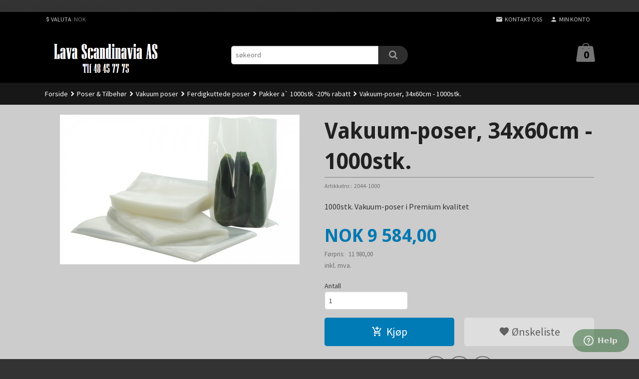

--- FILE ---
content_type: text/html
request_url: https://lava-scandinavia.no/produkt/poser-tilbehor/vakuum-poser/ferdigkuttede-poser/pakker-a-1000stk-20-rabatt/vakuum-poser-34x60cm
body_size: 18743
content:
<!DOCTYPE html>

<!--[if IE 7]>    <html class="lt-ie10 lt-ie9 lt-ie8 ie7 no-js flyout_menu" lang="no"> <![endif]-->
<!--[if IE 8]>    <html class="lt-ie10 lt-ie9 ie8 no-js flyout_menu" lang="no"> <![endif]-->
<!--[if IE 9]>    <html class="lt-ie10 ie9 no-js flyout_menu" lang="no"> <![endif]-->
<!--[if (gt IE 9)|!(IE)]><!--> <html class="no-js flyout_menu" lang="no"> <!--<![endif]-->

<head prefix="og: http://ogp.me/ns# fb: http://ogp.me/ns/fb# product: http://ogp.me/ns/product#">
    <meta http-equiv="Content-Type" content="text/html; charset=UTF-8">
    <meta http-equiv="X-UA-Compatible" content="IE=edge">
    
                    <title>Vakuum-poser, 34x60cm - 1000stk.  | Best i Test - Premium Kjøttkverner & Vakuum maskiner-12års garanti. Smokai Røykgenerator</title>
        

    <meta name="description" content="1000stk. Vakuum-poser i Premium kvalitet">

    <meta name="keywords" content="">

<meta name="csrf-token" content="nPMFt8zYJrHzPbOnjjRYanBug5tgMokmioFnp79L">    <link rel="shortcut icon" href="/favicon.ico">
    <meta property="og:title" content="Vakuum-poser, 34x60cm - 1000stk. ">
<meta property="og:type" content="product">

<meta property="og:image" content="https://lava-scandinavia.no/assets/img/630/630/bilder_nettbutikk/6cd1c7516c33aa5a6647a15f6b126089-image.jpeg">

    <meta property="og:image:width" content="480">
    <meta property="og:image:height" content="300">

<meta property="og:description" content="1000stk. Vakuum-poser i Premium kvalitet">

    <meta property="product:original_price:amount" content="11980.00"> 
    <meta property="product:original_price:currency" content="NOK"> 

<meta property="product:price:amount" content="9584.00"> 
<meta property="product:price:currency" content="NOK">

    <meta property="product:category" content="Pakker a` 1000stk -20% rabatt">
    <meta property="product-category-link" content="https://lava-scandinavia.no/butikk/poser-tilbehor/vakuum-poser/ferdigkuttede-poser/pakker-a-1000stk-20-rabatt">

<meta property="product:availability" content="instock">



<meta property="og:url" content="https://lava-scandinavia.no/produkt/poser-tilbehor/vakuum-poser/ferdigkuttede-poser/pakker-a-1000stk-20-rabatt/vakuum-poser-34x60cm">
<meta property="og:site_name" content="Best i Test - Premium Kjøttkverner & Vakuum maskiner-12års garanti. Smokai Røykgenerator">
<meta property="og:locale" content="nb_NO"><!-- Pioneer scripts & style -->
<meta name="viewport" content="width=device-width, initial-scale=1.0, minimum-scale=1">
<!-- Android Lollipop theme support: http://updates.html5rocks.com/2014/11/Support-for-theme-color-in-Chrome-39-for-Android -->
<meta name="theme-color" content="#007BB6">

<link href="/assets/themes/zenith/css/styles.compiled.css?ver=1558535531" rel="preload" as="style">
<link href="/assets/themes/zenith/css/styles.compiled.css?ver=1558535531" rel="stylesheet" type="text/css">


<script type="text/javascript" src="/assets/js/modernizr.min-dev.js"></script>
<script>
    window.FEATURES = (function() {
        var list = {"16":1,"24ai":1,"24chat":1,"24nb":1,"api":1,"barcode_order":1,"batch_process":1,"blog":1,"boxpacker":1,"criteo":1,"customer_stock_notification":1,"dhl":1,"discount":1,"discount_marketing_link":1,"dropshipping":1,"email_redesign":1,"facebook_dpa":1,"facebook_product_catalog":1,"fiken":1,"frontendfaq":1,"giftcard":1,"google_analytics_4":1,"google_shopping":1,"klarna_b2b":1,"localization":1,"logistra":1,"logistra_printers":1,"logistra_return_label":1,"mailmojo":1,"mega_menu":1,"modal_cart":1,"modal_cart_free_shipping_reminder":1,"modal_cart_products":1,"newsletter":1,"om2_multihandling":1,"pickuppoints":1,"pickuppoints_custom":1,"popup_module":1,"printnode":1,"product_bundles":1,"product_image_slider":1,"product_management_2":1,"product_management_2_customize_layout":1,"product_sorting":1,"reseller":1,"slider":1,"snapchat":1,"stock_reminders":1,"text":1,"thumb_attribute_connection":1,"two":1,"two_search_api":1,"update_price_on_attribute_change":1,"users":1,"vipps_express":1,"webshop":1};

        return {
            get: function(name) { return name in list; }
        };
    })();

    if (window.FEATURES.get('facebook_dpa')) {
                facebook_dpa_id = " 1032077047536223";
            }

</script>

   

<script async src="https://client.24nettbutikk.chat/embed.js" data-chat-id=""></script><script>function chat(){(window.lvchtarr=window.lvchtarr||[]).push(arguments)}</script><script>chat('placement', 'bottom-right');</script><!-- Global site tag (gtag.js) - Google Analytics -->
<script type="text/plain" data-category="analytics" async src="https://www.googletagmanager.com/gtag/js?id=G-82S7M9N0KV"></script>
<script type="text/plain" data-category="analytics">
  window.dataLayer = window.dataLayer || [];
  function gtag(){dataLayer.push(arguments);}
  gtag('js', new Date());

      gtag('config', 'G-7HC8V51YGF');
    gtag('config', 'G-82S7M9N0KV', {
      theme: 'zenith',
      activeCheckout: 'checkout'
  });
</script>

<script>
    class Item {
        product = {};

        constructor(product) {
            this.product = product;
        }

        #setItemVariant() {
            this.product.item_variant = Array.from(document.querySelectorAll('div.product__attribute'))
                ?.reduce((previousValue, currentValue, currentIndex, array) => {
                    let selectOptions = Array.from(currentValue.children[1].children[0].children);

                    if (!selectOptions.some(option => option.tagName === 'OPTGROUP')) {
                        let attribute = currentValue.children[0].children[0].innerHTML;
                        let value = selectOptions.find(attributeValue => attributeValue.selected).innerHTML;

                        return previousValue += `${attribute}: ${value}${array.length && currentIndex !== array.length - 1 ? ', ' : ''}`;
                    }
                }, '');
        }

        #attachEventListeners() {
            document.querySelectorAll('select.js-attribute').forEach(selector => selector.addEventListener('change', () => this.#setItemVariant()));

            const buyProductButton = document.querySelector('button.js-product__buy-button');

            if (buyProductButton) {
                buyProductButton.addEventListener('click', () => {
                    gtag('event', 'add_to_cart', {
                        currency: 'NOK',
                        value: this.product.value,
                        items: [{ ...this.product, quantity: parseInt(document.getElementById('buy_count').value) }]
                    });
                });
            }

            const buyBundleButton = document.querySelector('button.js-bundle__buy-button');

            if (buyBundleButton) {
                buyBundleButton.addEventListener('click', () => {
                    gtag('event', 'add_to_cart', {
                        currency: 'NOK',
                        value: this.product.value,
                        items: [this.product]
                    });
                });
            }

            const wishListButton = document.querySelector('.product__wishlist-button:not(.disabled)');

            if (wishListButton) {
                wishListButton.addEventListener('click', () => {
                    gtag('event', 'add_to_wishlist', {
                        currency: 'NOK',
                        value: this.product.value,
                        items: [{ ...this.product, quantity: parseInt(document.getElementById('buy_count').value) }],
                    });
                });
            }
        }

        async initialize() {
            await this.#setItemVariant();
            this.#attachEventListeners();

            gtag('event', 'view_item', {
                currency: 'NOK',
                value: this.product.value,
                items: [this.product]
            });
        }
    }
</script>
<!-- Google Analytics -->
<script type="text/plain" data-category="analytics">

    (function (i, s, o, g, r, a, m) {
        i['GoogleAnalyticsObject'] = r;
        i[r] = i[r] || function () {
            (i[r].q = i[r].q || []).push(arguments)
        }, i[r].l = 1 * new Date();
        a = s.createElement(o),
            m = s.getElementsByTagName(o)[0];
        a.async = 1;
        a.src = g;
        m.parentNode.insertBefore(a, m)
    })(window, document, 'script', '//www.google-analytics.com/analytics.js', 'ga');

        ga('create', 'UA-65591973-1', 'auto');
        
    ga('create', 'UA-24343184-8', 'auto', '24nb');

        ga('24nb.send', 'pageview');

    
        ga('send', 'pageview');

    
    
</script>
<div id="sincos-sc"></div>

<script>
    window.SERVER_DATA={"checkoutUrl":"checkout","cartFullHeight":1,"languageId":"1","currency":"NOK","usesFreeShippingReminder":false,"freeShippingCutoff":"20000","useProductUpSell":false,"googleAnalytics4Enabled":true};
</script>
<script src="/js/slider-cart.js?v=92f548de5fc28f3f8f7079c8ad30e93f" type="text/javascript"></script>
<!-- TrustBox script -->
<script type="text/javascript" src="//widget.trustpilot.com/bootstrap/v5/tp.widget.bootstrap.min.js" async></script>
<!-- End Trustbox script -->

<!-- Google Tag Manager -->
<script>(function(w,d,s,l,i){w[l]=w[l]||[];w[l].push({'gtm.start':
new Date().getTime(),event:'gtm.js'});var f=d.getElementsByTagName(s)[0],
j=d.createElement(s),dl=l!='dataLayer'?'&l='+l:'';j.async=true;j.src=
'https://www.googletagmanager.com/gtm.js?id='+i+dl;f.parentNode.insertBefore(j,f);
})(window,document,'script','dataLayer','GTM-W68QJ72');</script>
<!-- End Google Tag Manager -->
<link rel="stylesheet" href="/css/cookie_consent.css">
<script defer src="/js/cookie_consent.js"></script>
<script>
    window.dataLayer = window.dataLayer || [];
    function gtag(){dataLayer.push(arguments);}

    // Set default consent to 'denied' as a placeholder
    // Determine actual values based on your own requirements
    gtag('consent', 'default', {
        'ad_storage': 'denied',
        'ad_user_data': 'denied',
        'ad_personalization': 'denied',
        'analytics_storage': 'denied',
        'url_passthrough': 'denied'
    });

</script>

<script>

    window.addEventListener('load', function(){

        CookieConsent.run({
            cookie: {
                name: 'cookie_consent_cookie',
                domain: window.location.hostname,
                path: '/',
                expiresAfterDays: 30,
                sameSite: 'Lax'
            },
            disablePageInteraction: true,
            guiOptions: {
                consentModal: {
                    layout: 'box inline',
                    position: 'middle center',
                    equalWeightButtons: false,
                }
            },
            categories: {
                necessary: {
                    enabled: true,
                    readonly: true,
                },
                analytics: {},
                targeting: {}
            },
            language: {
                default: 'no',
                translations: {
                    no: {
                        consentModal: {
                            title: 'Vi bruker cookies!',
                            description: '<p>Vi benytter første- og tredjeparts cookies (informasjonskapsler).</p><br><br><p>Cookies bruker til: </p><br><ul style="padding-left:3px;"><li>Nødvendige funksjoner på nettsiden</li><li>Analyse og statistikk</li><li>Markedsføring som kan brukes for personlig tilpasning av annonser</li></ul><br><p>Velg “Godta alle” om du aksepterer vår bruk av cookie. Hvis du ønsker å endre på cookie-innstillingene, velg “La meg velge selv”.</p><br><p>Les mer om vår Cookie policy <a href="/side/cookies">her.</a></p>',
                            acceptAllBtn: 'Godta alle',
                            acceptNecessaryBtn: 'Godta kun nødvendige',
                            showPreferencesBtn: 'La meg velge selv',
                        },
                        preferencesModal: {
                            title: 'Innstillinger',
                            acceptAllBtn: 'Godta alle',
                            acceptNecessaryBtn: 'Godta kun nødvendige',
                            savePreferencesBtn: 'Lagre og godta innstillinger',
                            closeIconLabel: 'Lukk',
                            sections: [
                                {
                                    title: 'Bruk av cookies 📢',
                                    description: 'Vi bruker cookies for å sikre deg en optimal opplevelse i nettbutikken vår. Noen cookies er påkrevd for at nettbutikken skal fungere. Les mer om vår <a href="/side/sikkerhet_og_personvern" class="cc-link">personvernerklæring</a>.'
                                },
                                {
                                    title: 'Helt nødvendige cookies',
                                    description: 'Cookies som er helt nødvendig for at nettbutikken skal fungere. Man får ikke handlet i nettbutikken uten disse.',
                                },
                                {
                                    title: 'Cookies rundt analyse og oppsamling av statistikk',
                                    description: 'Cookie som lagrer anonym statistikk av besøkende i nettbutikken. Disse brukes av nettbutikkeier for å lære seg mer om hvem publikummet sitt er.',
                                    linkedCategory: 'analytics'
                                },
                                {
                                    title: 'Cookies rundt markedsføring og retargeting',
                                    description: 'Cookies som samler informasjon om din bruk av nettsiden slik at markedsføring kan tilpasses deg.',
                                    linkedCategory: 'targeting'
                                },
                                {
                                    title: 'Mer informasjon',
                                    description: 'Ved spørsmål om vår policy rundt cookies og dine valg, ta gjerne kontakt med oss på <a href="mailto:ordre@la-va.no">ordre@la-va.no</a>.'
                                }
                            ]
                        }
                    }
                }
            }
        });
    });
</script>

<script type="text/plain" data-category="targeting">
    window.dataLayer = window.dataLayer || [];
    function gtag(){ dataLayer.push(arguments); }
    gtag('consent', 'update', {
        'ad_storage': 'granted',
        'ad_user_data': 'granted',
        'ad_personalization': 'granted'
    });
</script>

<script type="text/plain" data-category="analytics">
    window.dataLayer = window.dataLayer || [];
    function gtag(){ dataLayer.push(arguments); }
    gtag('consent', 'update', {
        'analytics_storage': 'granted',
        'url_passthrough': 'granted'
    });
</script>

            Best på service. Sender over hele landet, alle ordrer inne før kl 11.00 (Man-Fre) sendes samme dag.</head>

<body class="">

    <a href="#main-content" class="sr-only">Gå til innholdet</a>

<div id="outer-wrap">
    <div id="inner-wrap" class="content-wrapper">
        
                                <header id="top" role="banner" class="header-row">
    <nav id="utils-nav" class="top-bg hide-for-print">
    <div class="row">
        <div class="small-7 medium-5 large-4 columns">

                            <ul class="left inline-list piped-nav no-separator" id="tools-nav">
                    
                    
                                            <li>
                            
<form name="velg_spraak" method="post" class="setting__form" action="https://lava-scandinavia.no/produkt/poser-tilbehor/vakuum-poser/ferdigkuttede-poser/pakker-a-1000stk-20-rabatt/vakuum-poser-34x60cm">

    <a href="#currency-show" id="currency-close" class="setting__button neutral-link"><i class="icon-close"></i><span>Valuta</span><span class="currency-name subtle hide-for-small">: NOK</span></a>
    <a href="#currency-close" id="currency-show" class="setting__button neutral-link"><i class="icon-attach-money"></i><span>Valuta</span><span class="currency-name subtle hide-for-small">: NOK</span></a>

    <div class="setting__select" id="currency">
         <select name="velg_valuta" id="choose-currency">
                            <option value="NOK" selected>
                    NOK                </option>
                            <option value="EUR">
                    EUR                </option>
                      </select>

        <input type="submit" value="Ok" class="button small primary-color-bg">
    </div>

</form>

                        </li>
                    
                </ul>
            
        </div>

        <div class="small-5 medium-7 large-8 columns">
            <nav class="user-nav">
    <ul class="right inline-list piped-nav" id="user-nav">

        <li class="hide-for-large-up ">
                            <a href="/search" class="neutral-link js-toggle-visibility search-toggler" data-toggle="#hidden-search-wrapper">
                    <i class="icon icon-search"></i><span class="hide-for-small">Søk</span>
                </a>
                    </li>

        <li>
            <a href="/side/kontakt_oss" class="neutral-link">
                <i class="icon icon-mail"></i><span class="hide-for-small">Kontakt oss</span>
            </a>
        </li>

        <li>
            <a href="/konto" class="neutral-link">
                <i class="icon icon-person"></i><span class="hide-for-small">Min konto</span>
            </a>
        </li>

    </ul>
</nav>        </div>
    </div>
    <div class="row hide" id="hidden-search-wrapper">
        <div class="columns small-12 medium-6 right">
            <form action="https://lava-scandinavia.no/search" accept-charset="UTF-8" method="get" class="js-product-search-form" autocomplete="off">    <div class="row collapse postfix-radius">
        <div class="small-10 columns product-search">
            
<input type="text" name="q" value="" id="search-box__input" tabindex="0" maxlength="80" class="inputfelt_sokproduktmarg" placeholder="søkeord"  />
    <input type="submit" class="search-box__submit button small primary-color-bg hidden"  value="Søk"/>


    <div class="js-product-search-results product-search-results is-hidden">
        <p class="js-product-search__no-hits product-search__no-hits is-hidden">Ingen treff</p>
        <div class="js-product-search__container product-search__container is-hidden"></div>
        <p class="js-product-search__extra-hits product-search__extra-hits is-hidden">
            <a href="#" class="themed-nav">&hellip;vis flere treff (<span class="js-product-search__num-extra-hits"></span>)</a>
        </p>
    </div>
        </div>
        <div class="small-2 columns">
            <button type="submit" tabindex="0" class="button postfix js-product-search-submit primary-color-bg"><span class="icon-search icon-large"></span></button>
        </div>
    </div>
</form>        </div>
    </div>
</nav>    <div id="logo-row" class="header-bg">
    <div class="row">
        <div class="small-6 medium-4 columns">
            <div id="logo" class="logo-wrapper">
    <a href="https://lava-scandinavia.no/" class="neutral-link">

        
            <span class="vertical-pos-helper"></span><img src="/bilder_diverse/1512735060.png" alt="Lava vakuum maskiner, markedets beste vakuum poser? 12 års garanti. Smokai Røykgenerator og spon" class="logo-img">

        
    </a>
</div>
        </div>
        <div class="small-6 medium-8 columns hide-for-print">
            <div class="row header-functions">
                
                <div id="extra-nav-large" class="large-6 columns show-for-large-up">

                        <ul class="inline-list piped-nav no-separator left" id="contact-nav">
                    <li>&nbsp;</li>
            </ul>                    
                    <form action="https://lava-scandinavia.no/search" accept-charset="UTF-8" method="get" class="js-product-search-form" autocomplete="off">    <div class="row collapse postfix-radius">
        <div class="small-10 columns product-search">
            
<input type="text" name="q" value="" id="search-box__input" tabindex="0" maxlength="80" class="inputfelt_sokproduktmarg" placeholder="søkeord"  />
    <input type="submit" class="search-box__submit button small primary-color-bg hidden"  value="Søk"/>


    <div class="js-product-search-results product-search-results is-hidden">
        <p class="js-product-search__no-hits product-search__no-hits is-hidden">Ingen treff</p>
        <div class="js-product-search__container product-search__container is-hidden"></div>
        <p class="js-product-search__extra-hits product-search__extra-hits is-hidden">
            <a href="#" class="themed-nav">&hellip;vis flere treff (<span class="js-product-search__num-extra-hits"></span>)</a>
        </p>
    </div>
        </div>
        <div class="small-2 columns">
            <button type="submit" tabindex="0" class="button postfix js-product-search-submit primary-color-bg"><span class="icon-search icon-large"></span></button>
        </div>
    </div>
</form>                </div>

                <div class="small-12 large-6 columns">
                    <div class="menu-button hide-for-large-up right">
                    	<a id="nav-open-btn" href="#nav"><i class="icon-menu icon-large"></i></a>
                    </div>
                    <div class="cart-and-checkout right ">
    <a href="https://lava-scandinavia.no/kasse" class="neutral-link cart-button cart-button--empty">
        <span class="cart-button__sum">0,00</span>
        <span class="cart-button__currency">NOK</span>
        <i class="icon-shopping-bag cart-button__icon icon-xxlarge"></i><span class="cart-button__text">Handlevogn</span>
        <span class="cart-button__quantity">0</span>
    </a>

    <a href="https://lava-scandinavia.no/kasse" class="button show-for-medium-up checkout-button call-to-action-color-bg">Kasse <i class="icon-chevron-right cart-icon icon-large"></i></a>
</div>                </div>

            </div>
        </div>
    </div>
</div></header>

<nav id="nav" class="navigation-bg main-nav nav-offcanvas js-arrow-key-nav hide-for-print" role="navigation">
    <div class="block row">
        <div class="columns"> 
            <h2 class="block-title nav-offcanvas__title">Produkter</h2>
            
            <ul id="main-menu" class="sm main-nav__list level-0" data-mer="Mer">
<li class="main-nav__item level-0"><a class="main-nav__frontpage-link" href="https://www.lava-scandinavia.no"><i class="icon-home" title="Forside"></i></a></li><li class="main-nav__item parent level-0"><a href="/butikk/vakuum-maskiner" >Vakuum Maskiner, Kjøttkverner & SousVide</a><ul class="main-nav__submenu level-1" data-mer="Mer">
<li class="main-nav__item level-1"><a href="/butikk/vakuum-maskiner/lava-vakuum-maskiner" >Lava Vakuum maskiner</a></li><li class="main-nav__item parent level-1"><a href="/butikk/vakuum-maskiner/master-s-premium-kjottkverner" >Master`s Premium Kjøttkverner</a><ul class="main-nav__submenu level-2" data-mer="Mer">
<li class="main-nav__item level-2"><a href="/butikk/vakuum-maskiner/master-s-premium-kjottkverner/kverner" >Kverner</a></li><li class="main-nav__item level-2"><a href="/butikk/vakuum-maskiner/master-s-premium-kjottkverner/ekstra-utstyr" >Ekstra utstyr - gammel modell</a></li><li class="main-nav__item level-2"><a href="/butikk/vakuum-maskiner/master-s-premium-kjottkverner/ekstra-utstyr-ny-modell" >Ekstra utstyr - Double Grind</a></li></ul>
</li><li class="main-nav__item level-1"><a href="/butikk/vakuum-maskiner/elektriske-knivslipere" >Elektriske Knivslipere</a></li><li class="main-nav__item level-1"><a href="/butikk/vakuum-maskiner/lavide-sousvide-stick" >Lavide - SousVide Sirkulator</a></li></ul>
</li><li class="main-nav__item selected parent level-0"><a href="/butikk/poser-tilbehor" >Poser & Tilbehør</a><ul class="main-nav__submenu active level-1" data-mer="Mer">
<li class="main-nav__item selected selected_sibl parent level-1"><a href="/butikk/poser-tilbehor/vakuum-poser" >Vakuum poser</a><ul class="main-nav__submenu active level-2" data-mer="Mer">
<li class="main-nav__item selected_sibl level-2"><a href="/butikk/poser-tilbehor/vakuum-poser/lava-vannfaste-etiketter" >Vannfaste merke etiketter</a></li><li class="main-nav__item selected selected_sibl level-2"><a href="/butikk/poser-tilbehor/vakuum-poser/ferdigkuttede-poser" >Ferdigkuttede poser</a></li><li class="main-nav__item selected_sibl level-2"><a href="/butikk/poser-tilbehor/vakuum-poser/poser-pa-rull" >Poser på rull</a></li><li class="main-nav__item selected_sibl level-2"><a href="/butikk/poser-tilbehor/vakuum-poser/glatte-vakuumposer-til-kammer" >Glatte vakuumposer (til kammermaskin)</a></li><li class="main-nav__item selected_sibl level-2"><a href="/butikk/poser-tilbehor/vakuum-poser/lava-fuktstopper" >Lava Fuktstopper</a></li><li class="main-nav__item selected_sibl level-2"><a href="/butikk/poser-tilbehor/vakuum-poser/poser-ekstra-tykk" >Poser, Ekstra tykk</a></li><li class="main-nav__item selected_sibl level-2"><a href="/butikk/poser-tilbehor/vakuum-poser/pose-pa-rull-ekstra-tykk" >Pose på rull, Ekstra tykk</a></li><li class="main-nav__item selected_sibl level-2"><a href="/butikk/poser-tilbehor/vakuum-poser/vakuum-kokeposer-taler-115c" >Vakuum - kokeposer. Tåler 100°C</a></li><li class="main-nav__item selected_sibl level-2"><a href="/butikk/poser-tilbehor/vakuum-poser/lava-zipp-vakuum-poser" >Lava Zipp - Vakuum poser</a></li></ul>
</li><li class="main-nav__item selected_sibl level-1"><a href="/butikk/poser-tilbehor/beinbeskytter" >Beinbeskytter</a></li><li class="main-nav__item selected_sibl parent level-1"><a href="/butikk/poser-tilbehor/vakuum-beholderebokser" >Vakuum beholdere/bokser</a><ul class="main-nav__submenu level-2" data-mer="Mer">
<li class="main-nav__item level-2"><a href="/butikk/poser-tilbehor/vakuum-beholderebokser/lava-flaskekork" >Lava Flaskekork</a></li><li class="main-nav__item level-2"><a href="/butikk/poser-tilbehor/vakuum-beholderebokser/lava-gs-line-glasscontainere" >Lava GS Line - Glasscontainere</a></li></ul>
</li><li class="main-nav__item selected_sibl parent level-1"><a href="/butikk/poser-tilbehor/reservedeler" >Reservedeler</a><ul class="main-nav__submenu level-2" data-mer="Mer">
<li class="main-nav__item level-2"><a href="/butikk/poser-tilbehor/reservedeler/forseglings-tapebond" >Forseglings tape/bånd</a></li><li class="main-nav__item level-2"><a href="/butikk/poser-tilbehor/reservedeler/paknings-sett" >Paknings-sett</a></li></ul>
</li><li class="main-nav__item selected_sibl level-1"><a href="/butikk/poser-tilbehor/lava-l-trykkregulator" >Lava L+ Trykkregulator</a></li><li class="main-nav__item selected_sibl parent level-1"><a href="/butikk/poser-tilbehor/laksebrett-gull-solv" >Laksebrett Gull/Sølv</a><ul class="main-nav__submenu level-2" data-mer="Mer">
<li class="main-nav__item level-2"><a href="/butikk/poser-tilbehor/laksebrett-gull-solv/laksebrett-pakker-a-25stk" >Laksebrett pakker a`25stk</a></li><li class="main-nav__item level-2"><a href="/butikk/poser-tilbehor/laksebrett-gull-solv/laksebrett-pakker-a-100stk" >Laksebrett pakker a`100stk -20%</a></li><li class="main-nav__item level-2"><a href="/butikk/poser-tilbehor/laksebrett-gull-solv/laksebrett-pakker-a-200stk" >Laksebrett pakker a`200stk -25%</a></li><li class="main-nav__item level-2"><a href="/butikk/poser-tilbehor/laksebrett-gull-solv/laksebrett-pakker-a-1000stk" >Laksebrett pakker a`1000stk -40%</a></li></ul>
</li><li class="main-nav__item selected_sibl level-1"><a href="/butikk/poser-tilbehor/stekenett" >Stekenett & Stekenett "kanoner"</a></li><li class="main-nav__item selected_sibl level-1"><a href="/butikk/poser-tilbehor/kjottdeig-poser" >Kjøttdeig poser</a></li><li class="main-nav__item selected_sibl level-1"><a href="/butikk/poser-tilbehor/aldrings-spekeposer-1" >Aldrings - SPEKEPOSER</a></li><li class="main-nav__item selected_sibl level-1"><a href="/butikk/poser-tilbehor/aldrings-morningsposer-1" >Aldrings - MØRNINGSPOSER</a></li><li class="main-nav__item selected_sibl level-1"><a href="/butikk/poser-tilbehor/glass-vakuumerer" >Glass vakuumerer</a></li></ul>
</li><li class="main-nav__item parent level-0"><a href="/butikk/kjottdeigposer" >Kjøttdeigposer</a><ul class="main-nav__submenu level-1" data-mer="Mer">
<li class="main-nav__item level-1"><a href="/butikk/kjottdeigposer/pakker-pa-100stk" >Pakker a` 100stk - 500gram</a></li><li class="main-nav__item level-1"><a href="/butikk/kjottdeigposer/pakker-a-1000stk" >Pakker a` 1000stk - 500gram</a></li><li class="main-nav__item level-1"><a href="/butikk/kjottdeigposer/pakker-a-3000stk" >Pakker a` 3000stk - 500gram</a></li><li class="main-nav__item level-1"><a href="/butikk/kjottdeigposer/pakker-a-100stk-1000gram" >Pakker a` 100stk - 1000gram</a></li><li class="main-nav__item level-1"><a href="/butikk/kjottdeigposer/pakker-a-1000stk-1000gram" >Pakker a` 1000stk - 1000gram</a></li></ul>
</li><li class="main-nav__item parent level-0"><a href="/butikk/div-utstyr" >Slakteutstyr - Kniver, kroker m.m.</a><ul class="main-nav__submenu level-1" data-mer="Mer">
<li class="main-nav__item level-1"><a href="/butikk/div-utstyr/diverse-kniver" >Kniver - Giesser Premium</a></li><li class="main-nav__item parent level-1"><a href="/butikk/div-utstyr/slakte-kroker" >Slakte-kroker</a><ul class="main-nav__submenu level-2" data-mer="Mer">
<li class="main-nav__item level-2"><a href="/butikk/div-utstyr/slakte-kroker/s-kroker-slakteskrev" >S-kroker</a></li><li class="main-nav__item level-2"><a href="/butikk/div-utstyr/slakte-kroker/s-kroker-i-10pakker-25-rabatt" >S-kroker i 10pakker 25% rabatt</a></li><li class="main-nav__item level-2"><a href="/butikk/div-utstyr/slakte-kroker/svingbare-s-kroker" >Svingbare S-kroker</a></li><li class="main-nav__item level-2"><a href="/butikk/div-utstyr/slakte-kroker/svingbare-s-kroker-i-10pakker-20-30-rabatt" >Svingbare S-kroker i 10pakker, 20 - 30% rabatt</a></li><li class="main-nav__item level-2"><a href="/butikk/div-utstyr/slakte-kroker/svingbar-s-krok-med-lofte-oye" >Svingbar S-krok med løfte øye</a></li><li class="main-nav__item level-2"><a href="/butikk/div-utstyr/slakte-kroker/rullekroker" >Rullekroker</a></li></ul>
</li><li class="main-nav__item level-1"><a href="/butikk/div-utstyr/spesialkrok-for-fisk" >Spesialkrok for Fisk</a></li><li class="main-nav__item level-1"><a href="/butikk/div-utstyr/slakteskrev" >Slakteskrev</a></li><li class="main-nav__item level-1"><a href="/butikk/div-utstyr/tilbehor-til-slakting" >Bekledning - Forkle og Hansker</a></li><li class="main-nav__item level-1"><a href="/butikk/div-utstyr/skjaerefjolplate" >Rustfrie Beholdere/Bakker</a></li><li class="main-nav__item level-1"><a href="/butikk/div-utstyr/blandekar-baljer-i-plast" >Blandekar / baljer i plast</a></li><li class="main-nav__item level-1"><a href="/butikk/div-utstyr/bacon-hengere" >Bacon hengere</a></li><li class="main-nav__item level-1"><a href="/butikk/div-utstyr/master-s-kjott-beinsag" >Master`s Kjøtt & Beinsag</a></li><li class="main-nav__item level-1"><a href="/butikk/div-utstyr/rodde-tarmklips" >Rodde/Tarmklips</a></li><li class="main-nav__item level-1"><a href="/butikk/div-utstyr/innlegg-forings-poser-60x40cm" >Innlegg/Forings poser</a></li><li class="main-nav__item level-1"><a href="/butikk/div-utstyr/bukspredere" >Bukspredere</a></li><li class="main-nav__item level-1"><a href="/butikk/div-utstyr/pizza-spader-og-utstyr" >Pizza spader og utstyr </a></li><li class="main-nav__item level-1"><a href="/butikk/div-utstyr/synal-for-vilt" >Synål for vilt</a></li><li class="main-nav__item level-1"><a href="/butikk/div-utstyr/ribbeins-uttrekker" >Ribbeins uttrekker</a></li></ul>
</li><li class="main-nav__item parent level-0"><a href="/butikk/krydder-urter-blandinger" >KRYDDER, Urter & blandinger</a><ul class="main-nav__submenu level-1" data-mer="Mer">
<li class="main-nav__item parent level-1"><a href="/butikk/krydder-urter-blandinger/krydder-urter" >Krydder & Urter</a><ul class="main-nav__submenu level-2" data-mer="Mer">
<li class="main-nav__item level-2"><a href="/butikk/krydder-urter-blandinger/krydder-urter/pakker-a-250-gram" >Pakker à 250 gram</a></li><li class="main-nav__item level-2"><a href="/butikk/krydder-urter-blandinger/krydder-urter/pakker-a-500-gram" >Pakker a`500 gram</a></li></ul>
</li><li class="main-nav__item parent level-1"><a href="/butikk/krydder-urter-blandinger/krydderblandinger-a-500-gram" >Krydderblandinger</a><ul class="main-nav__submenu level-2" data-mer="Mer">
<li class="main-nav__item level-2"><a href="/butikk/krydder-urter-blandinger/krydderblandinger-a-500-gram/blanding-a-500g" >Blanding á 500g</a></li><li class="main-nav__item level-2"><a href="/butikk/krydder-urter-blandinger/krydderblandinger-a-500-gram/blanding-a-250g" >Blanding á 250g</a></li></ul>
</li><li class="main-nav__item level-1"><a href="/butikk/krydder-urter-blandinger/startkultur" >Startkultur</a></li><li class="main-nav__item level-1"><a href="/butikk/krydder-urter-blandinger/blandinger-til-polser-500g" >Blandinger til Pølser 500g</a></li><li class="main-nav__item level-1"><a href="/butikk/krydder-urter-blandinger/dry-ager-krydder" >DRY-AGER KRYDDER</a></li><li class="main-nav__item level-1"><a href="/butikk/krydder-urter-blandinger/kryddervekt" >Kryddervekt</a></li></ul>
</li><li class="main-nav__item level-0"><a href="/butikk/elektrisk-kjottsag" >Startkulturer</a></li><li class="main-nav__item parent level-0"><a href="/butikk/smokai-roykgenerator-spon" >SMOKAI & HOMESMOKER Røykgenerator, SPON & TILBEHØR</a><ul class="main-nav__submenu level-1" data-mer="Mer">
<li class="main-nav__item level-1"><a href="/butikk/smokai-roykgenerator-spon/smokai-roykgenerator" >SMOKAI Røykgenerator</a></li><li class="main-nav__item parent level-1"><a href="/butikk/smokai-roykgenerator-spon/smokai-royk-spon" >Spon for SMOKAI røykgenerator</a><ul class="main-nav__submenu level-2" data-mer="Mer">
<li class="main-nav__item level-2"><a href="/butikk/smokai-roykgenerator-spon/smokai-royk-spon/roykespon-i-smasekker-15kg" >Røykespon i Småsekker - 1,5kg</a></li><li class="main-nav__item level-2"><a href="/butikk/smokai-roykgenerator-spon/smokai-royk-spon/roykespon-i-storsekker-15kg" >Røykespon i Storsekker. 10 - 15kg</a></li><li class="main-nav__item level-2"><a href="/butikk/smokai-roykgenerator-spon/smokai-royk-spon/smokai-roykspon-guide" >Smokai Røykspon Guide</a></li></ul>
</li><li class="main-nav__item level-1"><a href="/butikk/smokai-roykgenerator-spon/homesmoker-roykgenerator-1" >HOMESMOKER Røykgenerator</a></li><li class="main-nav__item level-1"><a href="/butikk/smokai-roykgenerator-spon/varmeelementer-og-termostater" >Varmeelementer og termostater</a></li><li class="main-nav__item level-1"><a href="/butikk/smokai-roykgenerator-spon/diverse-tilbehor" >Diverse tilbehør</a></li><li class="main-nav__item level-1"><a href="/butikk/smokai-roykgenerator-spon/rustfrie-rister" >Rustfrie RISTER</a></li><li class="main-nav__item parent level-1"><a href="/butikk/smokai-roykgenerator-spon/s-kroker-1" >S-kroker</a><ul class="main-nav__submenu level-2" data-mer="Mer">
<li class="main-nav__item level-2"><a href="/butikk/smokai-roykgenerator-spon/s-kroker-1/standard-s-kroker" >S-kroker</a></li><li class="main-nav__item level-2"><a href="/butikk/smokai-roykgenerator-spon/s-kroker-1/s-kroker-i-10-pakninger-25" >S-kroker i 10 pakninger -25%</a></li></ul>
</li><li class="main-nav__item level-1"><a href="/butikk/smokai-roykgenerator-spon/bacon-hengere-1" >Bacon hengere</a></li><li class="main-nav__item level-1"><a href="/butikk/smokai-roykgenerator-spon/stekenett-kanoner" >Stekenett & "Kanoner"</a></li></ul>
</li><li class="main-nav__item parent level-0"><a href="/butikk/polsestappere" >Pølsestappere & Utstyr</a><ul class="main-nav__submenu level-1" data-mer="Mer">
<li class="main-nav__item level-1"><a href="/butikk/polsestappere/master-s-polsestappere" >Master`s Pølsestappere</a></li><li class="main-nav__item level-1"><a href="/butikk/polsestappere/ferdige-krydderblandinger" >Ferdige krydder-blandinger</a></li><li class="main-nav__item level-1"><a href="/butikk/polsestappere/startkulturer-og-tilsetning" >Startkulturer og tilsetning</a></li><li class="main-nav__item level-1"><a href="/butikk/polsestappere/fibertarmer" >Pølsetarmer - Spekepølse</a></li><li class="main-nav__item parent level-1"><a href="/butikk/polsestappere/tarmer-far-svin-kroktarm" >Tarmer - Får, Svin & Kroktarm</a><ul class="main-nav__submenu level-2" data-mer="Mer">
<li class="main-nav__item level-2"><a href="/butikk/polsestappere/tarmer-far-svin-kroktarm/faretarm" >Fåretarm</a></li><li class="main-nav__item level-2"><a href="/butikk/polsestappere/tarmer-far-svin-kroktarm/svinetarm" >Svinetarm</a></li><li class="main-nav__item level-2"><a href="/butikk/polsestappere/tarmer-far-svin-kroktarm/kroktarm-1" >Kroktarm</a></li></ul>
</li><li class="main-nav__item level-1"><a href="/butikk/polsestappere/polse-hyssing-flere-farger" >Pølse hyssing - Flere farger</a></li><li class="main-nav__item level-1"><a href="/butikk/polsestappere/paleggsformer" >Påleggsformer</a></li><li class="main-nav__item level-1"><a href="/butikk/polsestappere/ir-termometer-til-polselaging" >IR Termometer til Pølselaging</a></li><li class="main-nav__item level-1"><a href="/butikk/polsestappere/klipse-utstyr-for-polser" >Klipse utstyr for Pølser</a></li><li class="main-nav__item level-1"><a href="/butikk/polsestappere/polseprikker" >Pølseprikker</a></li><li class="main-nav__item level-1"><a href="/butikk/polsestappere/rengjoring-polstapper-kvern" >Rengjøring pølstapper & kvern</a></li></ul>
</li><li class="main-nav__item parent level-0"><a href="/butikk/tarmer" >TARMER og tilsetninger</a><ul class="main-nav__submenu level-1" data-mer="Mer">
<li class="main-nav__item level-1"><a href="/butikk/tarmer/spekepolsetarmer" >Fiber Spekepølsetarmer</a></li><li class="main-nav__item parent level-1"><a href="/butikk/tarmer/naturtarmer" >Naturtarmer</a><ul class="main-nav__submenu level-2" data-mer="Mer">
<li class="main-nav__item level-2"><a href="/butikk/tarmer/naturtarmer/faretarm-1" >Fåretarm</a></li><li class="main-nav__item level-2"><a href="/butikk/tarmer/naturtarmer/svinetarm-1" >Svinetarm</a></li><li class="main-nav__item level-2"><a href="/butikk/tarmer/naturtarmer/kroktarm" >Kroktarm</a></li><li class="main-nav__item level-2"><a href="/butikk/tarmer/naturtarmer/svineblaerer" >Svineblærer</a></li><li class="main-nav__item level-2"><a href="/butikk/tarmer/naturtarmer/tykktarm-svin" >Tykktarm Svin</a></li></ul>
</li><li class="main-nav__item level-1"><a href="/butikk/tarmer/kollagentarm" >Kollagentarm</a></li><li class="main-nav__item level-1"><a href="/butikk/tarmer/polse-hyssing-flere-farger-1" >Pølse hyssing - Flere farger</a></li><li class="main-nav__item level-1"><a href="/butikk/tarmer/nitrit-salt" >Nitrittsalt og tilsetninger</a></li><li class="main-nav__item parent level-1"><a href="/butikk/tarmer/aldringspose-speketarmer" >Aldringspose - Speketarmer</a><ul class="main-nav__submenu level-2" data-mer="Mer">
<li class="main-nav__item level-2"><a href="/butikk/tarmer/aldringspose-speketarmer/pakker-a-25stk" >Pakker a`25stk</a></li><li class="main-nav__item level-2"><a href="/butikk/tarmer/aldringspose-speketarmer/pakker-a-50stk-15-rabatt" >Pakker a`50stk -10% rabatt</a></li><li class="main-nav__item level-2"><a href="/butikk/tarmer/aldringspose-speketarmer/pakker-a-100stk-20-rabatt" >Pakker a`100stk -20% rabatt</a></li><li class="main-nav__item level-2"><a href="/butikk/tarmer/aldringspose-speketarmer/pakker-a-500stk-30-rabatt" >Pakker a`500stk -30% rabatt</a></li></ul>
</li><li class="main-nav__item level-1"><a href="/butikk/tarmer/fiber-paleggstarm" >Fiber Pålegg & Blodpølsetarm</a></li></ul>
</li><li class="main-nav__item parent level-0"><a href="/butikk/dry-age-aldringsposer" >Dry age - Aldringsposer Speking & Mørning</a><ul class="main-nav__submenu level-1" data-mer="Mer">
<li class="main-nav__item level-1"><a href="/butikk/dry-age-aldringsposer/aldrings-spekeposer" >Aldrings - Spekeposer</a></li><li class="main-nav__item level-1"><a href="/butikk/dry-age-aldringsposer/aldrings-morningsposer" >Aldrings - Mørningsposer</a></li><li class="main-nav__item level-1"><a href="/butikk/dry-age-aldringsposer/aldrings-polsetarmer" >Aldrings - Pølsetarmer</a></li></ul>
</li><li class="main-nav__item parent level-0"><a href="/butikk/dry-age-modnings-skap" >DRY AGER - Tørrmodning skap</a><ul class="main-nav__submenu level-1" data-mer="Mer">
<li class="main-nav__item level-1"><a href="/butikk/dry-age-modnings-skap/produktdetaljer" >DRY AGER Produktdetaljer</a></li><li class="main-nav__item level-1"><a href="/butikk/dry-age-modnings-skap/dry-ager-skap" >DRY AGER Modningskap & tilbehør</a></li><li class="main-nav__item level-1"><a href="/butikk/dry-age-modnings-skap/the-dry-aging-bible" >THE DRY AGING BIBLE</a></li><li class="main-nav__item level-1"><a href="/butikk/dry-age-modnings-skap/krydderblandinger" >KRYDDERBLANDINGER</a></li></ul>
</li><li class="main-nav__item level-0"><a href="/butikk/paleggsformer-1" >Påleggsformer & Presser</a></li><li class="main-nav__item level-0"><a href="/butikk/hambur-presser" >Hamburger presser</a></li><li class="main-nav__item parent level-0"><a href="/butikk/oppskjaersmaskin" >Oppskjærsmaskin</a><ul class="main-nav__submenu level-1" data-mer="Mer">
<li class="main-nav__item level-1"><a href="/butikk/oppskjaersmaskin/elektriske-maskiner" >Elektriske maskiner</a></li><li class="main-nav__item level-1"><a href="/butikk/oppskjaersmaskin/manuelle-nyhet" >Manuelle - NYHET</a></li></ul>
</li></ul>
        </div>
    </div>

            <a class="main-nav__close-btn exit-off-canvas" id="nav-close-btn" href="#top"><i class="icon-chevron-left icon-large"></i> Lukk</a>
    </nav>                    <div class="breadcrumbs-bg">
        <div class="row">
            <div class="columns">
                <ul class="breadcrumbs" itemscope itemtype="http://schema.org/BreadcrumbList"><li class="breadcrumbs__item breadcrumbs__home"><a href="https://lava-scandinavia.no/">Forside</a></li><li class="breadcrumbs__item" itemprop="itemListElement" itemscope itemtype="http://schema.org/ListItem"><a itemtype="http://schema.org/Thing" itemprop="item" href="https://lava-scandinavia.no/butikk/poser-tilbehor"><span itemprop="name">Poser & Tilbehør</span></a> <meta itemprop="position" content="1" /></li><li class="breadcrumbs__item" itemprop="itemListElement" itemscope itemtype="http://schema.org/ListItem"><a itemtype="http://schema.org/Thing" itemprop="item" href="https://lava-scandinavia.no/butikk/poser-tilbehor/vakuum-poser"><span itemprop="name">Vakuum poser</span></a> <meta itemprop="position" content="2" /></li><li class="breadcrumbs__item" itemprop="itemListElement" itemscope itemtype="http://schema.org/ListItem"><a itemtype="http://schema.org/Thing" itemprop="item" href="https://lava-scandinavia.no/butikk/poser-tilbehor/vakuum-poser/ferdigkuttede-poser"><span itemprop="name">Ferdigkuttede poser</span></a> <meta itemprop="position" content="3" /></li><li class="breadcrumbs__item" itemprop="itemListElement" itemscope itemtype="http://schema.org/ListItem"><a itemtype="http://schema.org/Thing" itemprop="item" href="https://lava-scandinavia.no/butikk/poser-tilbehor/vakuum-poser/ferdigkuttede-poser/pakker-a-1000stk-20-rabatt"><span itemprop="name">Pakker a` 1000stk -20% rabatt</span></a> <meta itemprop="position" content="4" /></li><li class="breadcrumbs__item current" itemprop="itemListElement" itemscope itemtype="http://schema.org/ListItem"><span><span itemprop="name">Vakuum-poser, 34x60cm - 1000stk. </span></span><meta itemtype="http://schema.org/Thing" content="https://lava-scandinavia.no/produkt/poser-tilbehor/vakuum-poser/ferdigkuttede-poser/pakker-a-1000stk-20-rabatt/vakuum-poser-34x60cm" itemprop="item"><meta itemprop="position" content="5" /></li><meta itemprop="numberOfItems" content="5"><meta itemprop="itemListOrder" content="Ascending"></ul>
            </div>
        </div>
    </div>

<div id="main" class="content-bg main-content">
    <div class="row">
        <div class="columns">
            <div id="main-content" itemscope itemtype="http://schema.org/Product" tabindex="-1">
                

<article class="product product--on-sale">

    <div class="row">

        <form action="https://lava-scandinavia.no/handlevogn/leggtil" method="post" accept-charset="utf-8" class="product__form"><input type="hidden" name="_token" value="nPMFt8zYJrHzPbOnjjRYanBug5tgMokmioFnp79L">        
<input type="hidden" name="id" value="199" />
        
<input type="hidden" name="path" value="produkt/poser-tilbehor/vakuum-poser/ferdigkuttede-poser/pakker-a-1000stk-20-rabatt/vakuum-poser-34x60cm" />

            <div class="product__images  small-12 medium-6 large-6 small-centered medium-uncentered columns">
                <div class="product__main-images">
    <ul class="js-fancybox-gallery ">
                    <li>
                <a class="fancybox product__main-images__link readon-icon__wrapper bx-slide"
                data-fancybox-group="prod_gallery"
                href="/assets/img/1024/1024/bilder_nettbutikk/6cd1c7516c33aa5a6647a15f6b126089-image.jpeg"
                target="_blank"
                title=""
                tabindex="0">
                    <img src="/assets/img/640/640/bilder_nettbutikk/6cd1c7516c33aa5a6647a15f6b126089-image.jpeg" alt="" title="">
                    <div class="readon-icon__container">
                        <span class="vertical-pos-helper"></span><i class="icon-search readon-icon"></i>
                    </div>
                </a>
            </li>
            </ul>
</div>

            </div>

            <div class="product__info small-12 medium-6 large-6 small-centered medium-uncentered columns">

                <h1 itemprop="name" class="product__title">Vakuum-poser, 34x60cm - 1000stk. </h1>

                    <div class="product__meta-numbers">

        
                    <span class="product__art-nr-label">Artikkelnr.:</span>
            <span class="product__art-nr product__meta-numbers__value">2044-1000</span>
            <meta itemprop="productID" content="2044-1000">
        
        
    </div>
                
                <p class="product__ingress" itemprop="description">1000stk. Vakuum-poser i Premium kvalitet</p>

                <meta itemprop="brand" content="">
                                    <meta itemprop="image" content="https://lava-scandinavia.no/assets/img/630/630/bilder_nettbutikk/6cd1c7516c33aa5a6647a15f6b126089-image.jpeg">
                                <meta itemprop="sku" content="2044-1000">
                <meta itemprop="gtin14" content="">
                
                <div class="row">
                                            <div class="small-12 large-7 columns">
                            <div class="offers" itemprop="offers" itemscope itemtype="http://schema.org/Offer">

    
        <span class="price call-to-action-color-big"><span id="product-199-price" class="sr-only visuallyhidden">Tilbud</span><span class="currency">NOK</span><span class="price__display" aria-labelledby="product-199-price">9&nbsp;584,00</span></span>

        
                    <span class="price--original"><span class="price__saleprice-text">Førpris:</span><span class="currency">NOK</span>11&nbsp;980,00</span>
        
                    <span id="product-199-discount" class="sr-only visuallyhidden">Rabatt</span>
<span class="discount" aria-labelledby="product-199-discount"><span>-20%</span></span>        
        <span class="vat-info">inkl. mva.</span>

        <meta itemprop="price" content="9584">
<meta itemprop="priceCurrency" content="NOK">
    
<span itemprop="priceSpecification" itemscope itemtype="http://www.schema.org/PriceSpecification">
    <meta itemprop="price" content="9584">
    <meta itemprop="priceCurrency" content="NOK">
    <meta itemprop="valueAddedTaxIncluded" content="true">
</span>

<!--<meta itemprop="priceValidUntil" content="">-->
<meta itemprop="url" content="https://lava-scandinavia.no/produkt/poser-tilbehor/vakuum-poser/ferdigkuttede-poser/pakker-a-1000stk-20-rabatt/vakuum-poser-34x60cm">
            <link itemprop="availability" href="http://schema.org/PreOrder">

<meta id="stock-status-199" data-stock="0" data-session-stock="0" content="0">
    
</div>                        </div>
                                        <div class="small-12 large-5 columns">
                        <div class="product__stockstatus product__stockstatus--sold-out">
    
    </div>                    </div>
                </div>
                
                
                <div class="product__attributes">
                        
<input type="hidden" name="attributt[][0]" value="" />
                        <div class="product__quantity">
        <label for="buy_count" class="product__quantity__label">Antall</label>
        <input type="number" pattern="[0-9]*" inputmode="numeric" min="1" class="product__quantity__input" data-product-id="199" name="antall" value="1" id="buy_count" placeholder="1">
    </div>
                </div>

                    <input name="ekstra_velg" type="hidden" value='0'>
    <input name="ekstra_tekst" type="hidden" value=''>

                
                <div class="row">
                    <div class="columns small-6">
	        <button type="submit" name="button" class="button large expand product__buy-button js-product__buy-button" data-product-id="199">
            <i class="icon-add-shopping-cart"></i>Kjøp        </button>
	</div>

                                            <div class="columns small-6 left hide-for-print">
    <a href="#" class="button large expand secondary product__wishlist-button disabled" data-success="Produktet ble lagt i ønskelisten" data-disabled-msg="Du må registrere deg eller logge inn for å bruke ønskelisten">
        <i class="icon-favorite"></i> Ønskeliste    </a>
</div>                                    </div>
                
                
            </form>                                
                
    <div class="social-buttons__headline-wrapper block__box__headline-wrapper">
        <h3 class="social-buttons__headline block__box__headline">Del dette</h3>
    </div>

    <ul class="social-buttons-list social-buttons-list--product">

                    <li class="social-button social-button--twitter">
                    <a href="https://twitter.com/intent/tweet?url=https%3A%2F%2Flava-scandinavia.no%2Fprodukt%2Fposer-tilbehor%2Fvakuum-poser%2Fferdigkuttede-poser%2Fpakker-a-1000stk-20-rabatt%2Fvakuum-poser-34x60cm&amp;text=Vakuum-poser%2C+34x60cm+-+1000stk.++%7C+Best+i+Test+-+Premium+Kj%C3%B8ttkverner+%26+Vakuum+maskiner-12%C3%A5rs+garanti.+Smokai+R%C3%B8ykgenerator" title="Del på Twitter" class="social-button__link" target="_blank">
                        <i class="icon-twitter"></i>
                    </a>
                </li>        
                    <li class="social-button social-button--facebook">
                    <a href="https://www.facebook.com/sharer/sharer.php?u=https%3A%2F%2Flava-scandinavia.no%2Fprodukt%2Fposer-tilbehor%2Fvakuum-poser%2Fferdigkuttede-poser%2Fpakker-a-1000stk-20-rabatt%2Fvakuum-poser-34x60cm" title="Del på Facebook" class="social-button__link" target="_blank">
                        <i class="icon-facebook"></i>
                    </a>
                </li>        
        
        
                    <li class="social-button social-button--mail">
                    <a href="mailto:?subject=Vakuum-poser, 34x60cm - 1000stk. &amp;body=Vakuum-poser, 34x60cm - 1000stk. %0A%0A1000stk. Vakuum-poser i Premium kvalitet%0A%0ALes mer: https://lava-scandinavia.no/produkt/poser-tilbehor/vakuum-poser/ferdigkuttede-poser/pakker-a-1000stk-20-rabatt/vakuum-poser-34x60cm" title="Del på E-post" class="social-button__link" >
                        <i class="icon-mail"></i>
                    </a>
                </li>        
    </ul>
            </div>


        <div class="product__about small-12 large-6 small-centered medium-uncentered columns">
            <div id="product-tabs" class="js-tabs">
    
            <ul class="resp-tabs-list">
                            <li tabindex="0">Produktinfo</li>
                            <li tabindex="0">Produktanmeldelser (0)</li>
                    </ul> 

        <div class="resp-tabs-container">
                            <div>
                    <p>Det finnes&nbsp;30 forskjellige ferdigkuttede pose -&nbsp;st&oslash;rrelser i Lava sortimentet, disse er perfekt egnet for en <span style="font-weight: bold;">lava</span> vakuum maskin s&aring; vel som for alle andre merker av vakuumpakkere, kan ogs&aring; brukes i kammermaskiner. Vi har til enhver tid p&aring; lager 20 av disse st&oslash;rrelsene. Andre kan skaffes innen 12dager.</p>
<p><span style="font-weight: bold;">Lava vakuum&nbsp;poser er i&nbsp;</span><span style="font-weight: bold;">★ </span><span style="font-weight: bold;">★ </span><span style="font-weight: bold;">★ </span><span style="font-weight: bold;">★ </span><span style="font-weight: bold;">★ Kvalitet - (100&nbsp;% fri for mykningsmidler).</span><br /> &nbsp;</p>
<ul>
<li>Posene er pakket i pakker a`50 poser.</li>
<li>M&oslash;nsteret er finperforert (kj&oslash;ttsaft og lignende trekker langsomt opp av posen)</li>
<li>Obs: F&oslash;r bestilling, v&aelig;r obs p&aring; hvor brei pose maskinen din tar.</li>
<li>Posene er selvf&oslash;lgelig 100 % lufttette.</li>
<li>Kun det beste er godt nok &ndash; Kvalitetsposene er laget i Sveits.</li>
<li>&Oslash;ker holdbarheten med 5-10 ganger, se holdbarhetstabell.</li>
<li>Egnet for lagring i kj&oslash;l og frysing i flere &aring;r.</li>
<li>100 % uten mykningsmidler (for eksempelvis bisfenol A), mange billig produkter som bruker mykningsmidler.</li>
<li>Kan brukes i mikrob&oslash;lgeovn, og egner seg til SousVide opp til 95 &deg;C.</li>
<li>Kan puttes i oppvaskmaskinen og kan dermed brukes flere ganger.</li>
</ul>
<p>&nbsp;</p>
<p><span style="font-weight: bold;">Anvendelse for R-vac vakuum ruller:</span></p>
<p>Lava har markedets bredeste utvalg av ferdigkuttede poser, men skulle du allikevel ikke finne den st&oslash;rrelsen du trenger er lava E-vac pose p&aring; rull det du trenger. Her er du fleksibel p&aring; lengde og kan dermed pakke hva det skulle v&aelig;re. Kutt av den lengden du trenger. Sveis den ene enden, putt innhold i posen og vakuumer posen som med vanlige poser.</p>
<p>Er du p&aring; utkikk etter en spesiell bredde p&aring; posene? Ikke noe problem, vi kan produsere poser i hvilken som helst st&oslash;rrelse. Eneste som kreves er at du bestiller 2000 poser i den aktuelle st&oslash;rrelsen. Kontakt oss p&aring; e-post eller ring 48457775.</p>
<p><span style="line-height: 1.6em;">Bruk alltid en original lava vakuumpose til din lava vakuummaskin, posene er optimalisert for v&aring;re maskiner og sikrer lang holdbarhet p&aring; produktene.</span></p>                                    </div>
                            <div>
                                        
<div class="comments-form js-arrow-key-nav">

        <div class="comments-form-wrapper">
            <form action="https://lava-scandinavia.no/produkt/poser-tilbehor/vakuum-poser/ferdigkuttede-poser/pakker-a-1000stk-20-rabatt/vakuum-poser-34x60cm#produkt_anmeldelser_form" method="post" name="produkt_anmeldelser" id="produkt_anmeldelser_form" class="js-review-form">

                <p>Skriv en produktanmeldelse og del dine erfaringer med dette produktet med andre kunder.</p>
                
                
<input type="hidden" name="pid" value="199" />
                <input type='hidden' name='anonymous' value='1'>
                
<input type="hidden" name="egetnavn" value="0" />
                <label style="display: none">Email
                    <input type="text" name="email" value="">
                </label>

                <div class="row">
                    <div class="small-12 medium-8 large-12 columns">
                        <label for="nick" >Navn                            <input type="hidden" name="_token" value="nPMFt8zYJrHzPbOnjjRYanBug5tgMokmioFnp79L">
                            <input type="text" value="" name="nick" id="nick" placeholder="" required>
                            <small class="error comments-form-error"></small>
                        </label>
                    </div>
                </div>

                <div class="row">
                    <div class="small-12 columns">
                        <label>Din vurdering?</label>

                        <div class="rating">
                                                            <label class="star star-1" for="star1"><span class="stars-label">1&nbsp;star</span></label>
                                <input class="star-checkbox star-checkbox-1" tabindex="0" type="radio" id="star1" name="poeng" value="1"  required>
                                                            <label class="star star-2" for="star2"><span class="stars-label">2&nbsp;star</span></label>
                                <input class="star-checkbox star-checkbox-2" tabindex="0" type="radio" id="star2" name="poeng" value="2"  required>
                                                            <label class="star star-3" for="star3"><span class="stars-label">3&nbsp;star</span></label>
                                <input class="star-checkbox star-checkbox-3" tabindex="0" type="radio" id="star3" name="poeng" value="3" checked required>
                                                            <label class="star star-4" for="star4"><span class="stars-label">4&nbsp;star</span></label>
                                <input class="star-checkbox star-checkbox-4" tabindex="0" type="radio" id="star4" name="poeng" value="4"  required>
                                                            <label class="star star-5" for="star5"><span class="stars-label">5&nbsp;star</span></label>
                                <input class="star-checkbox star-checkbox-5" tabindex="0" type="radio" id="star5" name="poeng" value="5"  required>
                                                            <label class="star star-6" for="star6"><span class="stars-label">6&nbsp;star</span></label>
                                <input class="star-checkbox star-checkbox-6" tabindex="0" type="radio" id="star6" name="poeng" value="6"  required>
                            
                            <div class="rating-checkbox-hider"></div>
                        </div>
                    </div>
                </div>

                <div class="row">
                    <div class="small-12 medium-8 large-12 columns">
                        <label for="tittel" >Oppgi en tittel for anmeldelsen din                            <input type="text" name="tittel" value="" id="tittel" required>
                        </label>
                        <small class="error comments-form-error"></small>
                    </div>
                </div>

                <div class="row">
                    <div class="small-12 medium-8 large-12 columns">
                        <label for="comment-text" >Skriv inn produktanmeldelsen i feltet under                            <textarea id="comment-text" name="tekst" rows="5"></textarea>
                        </label>
                        <small class="error comments-form-error"></small>
                    </div>
                </div>



                <input class="button" type="submit" name="submit" value="Registrer">

            </form>                
        </div>
        
                    <aside class="comments-guidelines">
                <p><strong>Retningslinjer for produktanmeldelser: </strong></p>
<p><span style="text-decoration: underline;">Hva skal en produktanmeldelse inneholde? </span></p>
<p>Din egen erfaring med fokus på det aktuelle produktet.</p>
<div><span style="text-decoration: underline;">Vennligst ikke inkluder: </span></div>
<div><span style="text-decoration: underline;"> </span></div>
<ul>
<li>
<div>Erfaringer som ikke er produkt-spesifikke.</div>
</li>
<li>
<div>Erfaringer i forbindelse med support eller retur av det aktuelle produktet.</div>
</li>
<li>
<div>Spørsmål om produktet eller spørsmål til andre som har skrevet en anmeldelse. Dette er ikke et forum.</div>
</li>
<li>
<div>Linker, priser, tilgjengelighet eller annen tidsavhengig informasjon.</div>
</li>
<li>
<div>Referanser til konkurrenter</div>
</li>
<li>
<div>Støtende/ufin ordbruk.</div>
</li>
</ul>
<p><span style="text-decoration: underline;">Du må ha kjøpt varen for å skrive en anmeldelse. </span></p>
<p><strong>Admin forbeholder seg retten til å akseptere, avslå eller fjerne enhver produktanmeldelse som ikke er i tråd med disse retningslinjene. </strong></p>
<p><strong>Admin forbeholder seg retten til å publisere anmeldelser i for eksempel annonsering. </strong></p>            </aside>
        
</div>                </div>
                    </div>
    
</div>        </div>

    </div>

    <meta itemprop="url" content="https://lava-scandinavia.no/produkt/poser-tilbehor/vakuum-poser/ferdigkuttede-poser/pakker-a-1000stk-20-rabatt/vakuum-poser-34x60cm">

</article>

            </div>
        </div>
    </div>
</div>            
            <div id="footer" class="footer-bg">
    
    <div class="row hide-for-print">
        <div class="columns small-12 medium-6 large-3 footer-block">
            <div class="block" id="block-footer1">
            <div class="block__box bordered bordered--bottom bordered--hard block__box--banners">
    <h3 class="block__box__headline js-toggle-visibility" data-toggle="#js-box-24-contents">Klarna dark</h3>
    <div class="block__box__content" id="js-box-24-contents">
        <div class="klarna_brand_assets">
    <img src="https://cdn.klarna.com/1.0/shared/image/generic/badge/nb_no/checkout/short-blue.png?width=312">
</div>
    </div>
</div>    </div>        </div>
        <div class="columns small-12 medium-6 large-3 footer-block">
            <div class="block" id="block-footer2">
            <div class="block__box bordered bordered--bottom bordered--hard ">
    <h3 class="block__box__headline js-toggle-visibility" data-toggle="#js-box-4-contents">Bestselgere</h3>
    <div class="block__box__content" id="js-box-4-contents">
        <ul id="bestseller__list">
            
        <li class="bestseller__list__item">
            <a class="bestseller bestseller--on-sale neutral-link" href="https://lava-scandinavia.no/produkt/smokai-roykgenerator-spon/smokai-roykgenerator/smokai-1liter-1090">
                <div class="row collapse">

                    <div class="columns small-4 bestseller__image">
                                                    <img loading="lazy" class="bordered--hard " src="/assets/img/75/75/bilder_nettbutikk/bb4eebaf9c7644faabf33194b4de9f12-image.jpeg" alt="Smokai "Magnum" - 3Liter. Start Pack- Inkludert 2 pakker gratis spon. ">
                                            </div>

                    <div class="columns small-8">
                        <h3 class="bestseller__title">Smokai "Magnum" - 3Liter. Start Pack- Inkludert 2 pakker gratis spon. </h3>

                                                    <span class="price currency bestseller__currency">NOK</span>
                            <span class="price bestseller__price">2&nbsp;999,00</span>

                                                            <span class="price--original bestseller__price bestseller__price--original subtle">3&nbsp;277,00</span>
                            
                                            </div>

                </div>
            </a>
        </li>
            
        <li class="bestseller__list__item">
            <a class="bestseller  neutral-link" href="https://lava-scandinavia.no/produkt/vakuum-maskiner/lava-vakuum-maskiner/lava-v300premium-1010">
                <div class="row collapse">

                    <div class="columns small-4 bestseller__image">
                                                    <img loading="lazy" class="bordered--hard " src="/assets/img/75/75/bilder_nettbutikk/b1c9e8d4aaebb95069c8ccebeb8dfd6d-image.jpeg" alt="Lava V300 White Edition - 12års garanti - Pumpe: 35Liter pr minutt.">
                                            </div>

                    <div class="columns small-8">
                        <h3 class="bestseller__title">Lava V300 White Edition - 12års garanti - Pumpe: 35Liter pr minutt.</h3>

                                                    <span class="price currency bestseller__currency">NOK</span>
                            <span class="price bestseller__price">6&nbsp;695,00</span>

                            
                                            </div>

                </div>
            </a>
        </li>
    </ul>    </div>
</div>    </div>        </div>
        <div class="columns small-12 medium-6 large-3 footer-block">
            <div class="block" id="block-footer3">
            <div class="block__box bordered bordered--bottom bordered--hard ">
    <h3 class="block__box__headline js-toggle-visibility" data-toggle="#js-box-6-contents">Din konto</h3>
    <div class="block__box__content" id="js-box-6-contents">
            <form action="https://lava-scandinavia.no/kunde" method="post" accept-charset="utf-8"><input type="hidden" name="_token" value="nPMFt8zYJrHzPbOnjjRYanBug5tgMokmioFnp79L">    
        <div class="row collapsed my-account__email-field">
            <div class="control-group required"><label for="epost">E-postadresse</label><input type="text" name="epost" value="" placeholder="ola.nordmann@eksempel.no" id="epost" class=""  /></div>        </div>

        <div class="row collapsed my-account__password-field">
            <div class="control-group required"><label for="passord">Ditt passord</label><input type="password" name="passord" value="" placeholder="ditt passord" id="passord" class=""  /></div>        </div>

        <div class="row collapsed">
            <div class="columns small-5">
                <input type="submit" name="submit" value="Logg inn" class="button small primary-color-bg radius" />            </div>
            <div class="columns small-7">
                <div class="block__login__forgotpassword text-right">
                    <a href="https://lava-scandinavia.no/kunde/glemtpassord">Glemt passord?</a>                </div>
            </div>
        </div>     

    </form>    </div>
</div>    </div>        </div>
        <div class="columns small-12 medium-6 large-3 footer-block">
            <div class="block__box bordered bordered--bottom bordered--hard block__box--points-of-contact">
    <h3 class="block__box__headline js-toggle-visibility" data-toggle="#js-box-999999-contents">Kontakt oss</h3>
    <div class="block__box__content" id="js-box-999999-contents">
        

<dl class="iconized-list organization-info " itemscope itemtype="http://schema.org/Store">
    <meta itemprop="name" content="Lava Scandinavia AS">
    <meta itemprop="url" content="https://lava-scandinavia.no">
    <meta itemprop="logo" content="https://lava-scandinavia.no/bilder_diverse/1512735060.png"><meta itemprop="image" content="https://lava-scandinavia.no/bilder_diverse/1512735060.png"><meta itemprop="alternateName" content="Din logo">
    <dt class="iconized-list__header icon-place">Adresse</dt>
    <dd class="iconized-list__content" itemprop="address" itemscope itemtype="http://schema.org/PostalAddress">
        <span itemprop="streetAddress">Fjordavegen 2484 - Apalseth</span>,
        <span itemprop="postalCode">6817</span>
        <span itemprop="addressLocality">Naustdal</span>
    </dd>

    <dt class="iconized-list__header icon-call">Telefon</dt>
    <dd class="iconized-list__content" itemprop="telephone">48457775</dd>

    <dt class="iconized-list__header icon-mail">E-postadresse</dt>
    <dd class="iconized-list__content" itemprop="email">post@la-va.no</dd>

            <dt class="iconized-list__header icon-stockexchange">Foretaksregisteret</dt>
        <dd class="iconized-list__content" itemprop="vatID">815483952MVA</dd>
    
    <dt class="hide">Theme primary color</dt>
    <dd class="hide" itemprop="additionalProperty" itemscope itemtype="http://schema.org/PropertyValue">
        <meta itemprop="name" content="primaryColor">
        <meta itemprop="value" content="#007BB6">
    </dd>

    <dt class="hide">Logo background color</dt>
    <dd class="hide" itemprop="additionalProperty" itemscope itemtype="http://schema.org/PropertyValue">
        <meta itemprop="name" content="logoBackground">
        <meta itemprop="value" content="#000000">
    </dd>

    <dt class="hide">Shop open for business</dt>
    <dd class="hide" itemprop="additionalProperty" itemscope itemtype="http://schema.org/PropertyValue">
        <meta itemprop="name" content="webshopOpen">
        <meta itemprop="value" content="true">
    </dd>

    <dd class="hide" itemprop="additionalProperty" itemscope itemtype="http://schema.org/PropertyValue">
        <meta itemprop="name" content="id">
        <meta itemprop="value" content="l0rmZxnl4ND8Reyb">
    </dd>

    <dd class="hide" itemprop="additionalProperty" itemscope itemtype="http://schema.org/PropertyValue">
        <meta itemprop="name" content="checksum">
        <meta itemprop="value" content="69a27f33952c08eb0ea13d4998e163fb0bf68a81">
    </dd>

        </dl>
    <ul class="social-buttons-list links__list">
        
                    <li class="social-button social-button--facebook links__list__item">
                <a href="https://www.facebook.com" class="social-button__link" target="_blank"><i class="icon-facebook"></i></a>
            </li>
                    <li class="social-button social-button--twitter links__list__item">
                <a href="https://twitter.com" class="social-button__link" target="_blank"><i class="icon-twitter"></i></a>
            </li>
        
    </ul>
    </div>
</div>        </div>
    </div>

</div>            <div id="end" class="end-bg">
    <div class="row hide-for-print">

        <div class="columns small-12">
            <div class="footer__info-links">
                <ul class="footer__links text-center">
            <li><a href="/side/fraktbetingelser" target="_self">Frakt</a></li>
            <li><a href="/side/kjopsbetingelser" target="_self">Kjøpsbetingelser</a></li>
            <li><a href="/side/sikkerhet_og_personvern" target="_self">Sikkerhet og personvern</a></li>
            <li><a href="/nyhetsbrev" target="_self">Nyhetsbrev</a></li>
    </ul>            </div>
        </div>     

        <div class="columns small-12">
            <p>&copy; Lava Scandinavia AS</p>
        </div>

        <div class="columns small-12">
            <div class="footer__info-partners">
                <ul class="partner-logos">
            <li class="text-center partner-logo">
                                        <a href="http://www.visa.no/no.aspx" target="_blank"><img src="//assets2.24nettbutikk.no/24960style/images/logo/visa.png" alt="logoer"></a>
                    </li>
            <li class="text-center partner-logo">
                                        <a href="http://www.mastercard.com/no/personal/nn/" target="_blank"><img src="//assets2.24nettbutikk.no/24960style/images/logo/mastercard.png" alt="logoer"></a>
                    </li>
            <li class="text-center partner-logo">
                                        <a href="http://www.visa.no/no.aspx" target="_blank"><img src="//assets2.24nettbutikk.no/24960style/images/logo/verified_visa.png" alt="logoer"></a>
                    </li>
            <li class="text-center partner-logo">
                                        <a href="http://www.mastercard.com/no/personal/nn/" target="_blank"><img src="//assets2.24nettbutikk.no/24960style/images/logo/mastercard_secure.png" alt="logoer"></a>
                    </li>
            <li class="text-center partner-logo">
                                        <a href="http://www.bring.no/" target="_blank"><img src="//assets2.24nettbutikk.no/24960style/images/logo/posten_bring.png" alt="logoer"></a>
                    </li>
            <li class="text-center partner-logo">
                                        <a href="https://klarna.com/no/privat?overlay=true" target="_blank"><img src="//assets2.24nettbutikk.no/24960style/images/logo/klarna_konto.png" alt="logoer"></a>
                    </li>
        </ul>            </div>
        </div>

        <div class="columns small-12">
            <div class="text-align footer__cookie_notice">
    Vår nettbutikk bruker cookies slik at du får en bedre kjøpsopplevelse og vi kan yte deg bedre service. Vi bruker cookies hovedsaklig til å lagre innloggingsdetaljer og huske hva du har puttet i handlekurven din. Fortsett å bruke siden som normalt om du godtar dette.    <a href="https://lava-scandinavia.no/side/cookies">
        Les mer    </a>
</div>

    <div class="footer__made-by">
        Powered by <a href="https://www.24nettbutikk.no/?utm_campaign=Store%20referrals&utm_source=Storefront%20footer%20link&utm_medium=link&utm_content=footer" target="_blank" rel="nofollow">24Nettbutikk</a>
    </div>

        </div>

    </div>
</div>
                
    </div>
</div>

<div data-notify="container" class="alert-box alert-box--withclose alert-box--withfooter alert-{0}" id="cart-notify" role="alert" aria-live="assertive" tabindex="-1">
    <span data-notify="icon" class="alert-box__icon"></span>
    <span data-notify="title" class="alert-box__title">{1}</span>
    <span data-notify="message" class="alert-box__message">Produktet ble lagt i handlevognen</span>
    <div class="progress alert-box__progressbar" data-notify="progressbar"><div class="progress-bar progress-bar-{0}" role="progressbar" aria-valuenow="0" aria-valuemin="0" aria-valuemax="100" style="width: 0%;"></div></div>
    <div class="alert-box__footer">
        <a href="https://lava-scandinavia.no/kasse" class="right">Kasse <i class="cart__icon-procede icon-chevron-right icon-medium"></i></a>
    </div>
    <a href="{3}" target="{4}" data-notify="url" rel="nofollow"></a>
    <a href="#" class="close alert-close" data-notify="dismiss">&times;</a>
</div>


<script type="text/javascript" src="/assets/js/vendor.js?m=1753796911"></script>
<script type="text/javascript" src="/assets/js/theme.js?m=1753796911"></script>


<script type="text/javascript">
    if (sincos.jsEnabled) {
        $('a[href$="/kasse"]').not('.kasse_override').attr('href','/checkout');
    }
</script>
<script type="text/javascript">
    if (location.pathname.indexOf('/produkt/') > -1) {
        $('select.js-attribute').change(function () {
            const selectedAttributePrices = $('select.js-attribute option:selected').map(function () {
                return parseFloat(this.dataset.price)
            }).get();

            updateProductPrice(selectedAttributePrices);
        });

        $('select[name="attributt"]').change(function () {
            const selectedStockAttributePrices = $('select[name="attributt"] option:selected').map(function () {
                const selectedStockAttributeParentPrice = this.parentElement.label;

                return stringToNumber(selectedStockAttributeParentPrice) + stringToNumber(this.text);
            }).get();

            updateProductPrice(selectedStockAttributePrices);
        });
    } else {
        $('select.js_attr_price').change(function () {
            const product = $(this).parents('div.columns').first();

            const selectedAttributePrices = $(product).find('option:selected').map(function () {
                return parseFloat(this.getAttribute('price'));
            }).get();

            updateProductPrice(selectedAttributePrices, product);
        });

        $('select[name="attributt"]').change(function () {
            const product = $(this).parents('div.columns').first();

            const selectedStockAttributePrices = $(product).find('option:selected').map(function () {
                const selectedStockAttributeParentPrice = this.parentElement.label;

                return stringToNumber(selectedStockAttributeParentPrice) + stringToNumber(this.text);
            }).get();

            updateProductPrice(selectedStockAttributePrices, product);
        });
    }

    const updateProductPrice = (attributePrices, bundleProduct) => {
        if (bundleProduct) {
            const productBasePrice = parseFloat($(bundleProduct).find('meta[itemprop="price"]').attr('content'));
            const totalSum = reducer(attributePrices, productBasePrice);

            $(bundleProduct).find('span.price__display').text(insertDecimal(totalSum < 0 ? 0 : totalSum));
        } else {
            const productBasePrice = parseFloat($('meta[itemprop="price"]').attr('content'));
            const totalSum = reducer(attributePrices, productBasePrice);

            $('article.product span.price__display').text(insertDecimal(totalSum < 0 ? 0 : totalSum));
        }
    };

    const reducer = (attributePrices, productBasePrice) => attributePrices.reduce((accumulator, currentValue) => accumulator + currentValue, productBasePrice);

    const stringToNumber = priceString => {
        let isPlus = priceString.match(/\s\+\s[0-9]/);
        let isMinus = priceString.match(/\s\-\s[0-9]/);

        switch (isPlus || isMinus) {
            case isPlus:
                isPlus = priceString.lastIndexOf('+');
                return Number(formatString(priceString.slice(isPlus)));
            case isMinus:
                isMinus = priceString.lastIndexOf('-');
                return -Math.abs(Number(formatString(priceString.slice(isMinus))))
        }
    };

    const formatString = priceString => priceString.slice(2)
            .replace(',', '.')
            .replace(/\s/g, '');

    const insertDecimal = priceString => {
        priceString = priceString.toFixed(2).replace('.', ',');

        if (priceString.length > 6) {
            const thpos = -6;
            const strNum = priceString.slice(0, priceString.length+thpos);
            const strgspace = (' ' + priceString.slice(thpos));
            priceString = strNum + strgspace;
        }

        return priceString;
    }
</script>

<script type="text/javascript" >
    $.ajaxSetup({
        headers: {
            'X-CSRF-TOKEN': $('meta[name="csrf-token"]').attr('content')
        }
    });
</script>

<!-- Facebook Pixel Code -->

<script type="text/plain" data-category="targeting">
if (window.FEATURES.get('facebook_dpa')) {
    !function(f,b,e,v,n,t,s){if(f.fbq)return;n=f.fbq=function(){n.callMethod?
    n.callMethod.apply(n,arguments):n.queue.push(arguments)};if(!f._fbq)f._fbq=n;
    n.push=n;n.loaded=!0;n.version='2.0';n.queue=[];t=b.createElement(e);t.async=!0;
    t.src=v;s=b.getElementsByTagName(e)[0];s.parentNode.insertBefore(t,s)}(window,
    document,'script','//connect.facebook.net/en_US/fbevents.js');

    fbq('init', facebook_dpa_id);
    fbq('track', 'ViewProduct', {
        content_ids: ['199'],
        content_type: 'product',
        value: 9584,
        currency: 'NOK'
    });
}
</script>
<!-- End Facebook Pixel Code -->
<!--Start of Zendesk Chat Script-->
<script type="text/javascript">
window.$zopim||(function(d,s){var z=$zopim=function(c){z._.push(c)},$=z.s=
d.createElement(s),e=d.getElementsByTagName(s)[0];z.set=function(o){z.set.
_.push(o)};z._=[];z.set._=[];$.async=!0;$.setAttribute("charset","utf-8");
$.src="https://v2.zopim.com/?5j7Bg6lFddHlkAkxiU0FCKlHEKjPsvIO";z.t=+new Date;$.
type="text/javascript";e.parentNode.insertBefore($,e)})(document,"script");
</script>
<!--End of Zendesk Chat Script-->

<script> 
window.addEventListener('load',function(){ 
jQuery('#splitmenu a').click(function(){ 
ga('send','event','button','click',jQuery(this).text()) 
}) 
}) 
</script>

<!-- Google Tag Manager (noscript) -->
<noscript><iframe src="https://www.googletagmanager.com/ns.html?id=GTM-W68QJ72"
height="0" width="0" style="display:none;visibility:hidden"></iframe></noscript>
<!-- End Google Tag Manager (noscript) -->
<script>
    const sincosProduct = {"id":"199","title":"Vakuum-poser, 34x60cm - 1000stk. ","price":9584,"type":"product","sku":"2044-1000"};
    const sincosListData = {"id":"147","title":"Pakker a` 1000stk -20% rabatt","type":"category"};

    const viewProductEvent = new CustomEvent(
        'viewProductEvent',
        {
            detail: {
                product: {
                    ...sincosProduct,
                    listData: sincosListData,
                },
                currency: 'NOK'
            }
        }
    );

    const productBuyButton = document.querySelector('button.js-product__buy-button');

    if (productBuyButton) {
        productBuyButton.addEventListener('click', () => {
            const addToCartEvent = new CustomEvent(
                'addToCartEvent',
                {
                    detail: {
                        products: [
                            {
                                ...sincosProduct,
                                quantity: parseInt(document.getElementById('buy_count').value)
                            }
                        ],
                        currency: 'NOK'
                    }
                }
            );

            document.dispatchEvent(addToCartEvent);
        });
    }

    const bundleBuyButton = document.querySelector('button.js-bundle__buy-button');

    if (bundleBuyButton) {
        bundleBuyButton.addEventListener('click', () => {
            const addToCartEvent = new CustomEvent(
                'addToCartEvent',
                {
                    detail: {
                        products: [
                            {
                                ...sincosProduct,
                                quantity: 1
                            }
                        ],
                        currency: 'NOK'
                    }
                }
            );

            document.dispatchEvent(addToCartEvent);
        });
    }

    document.dispatchEvent(viewProductEvent);
</script><script type="text/plain" data-category="analytics">
    new Item({"item_id":"199","item_name":"Vakuum-poser, 34x60cm - 1000stk. ","currency":"NOK","price":"11980.00","value":"9584.00","quantity":1,"discount":2396,"item_list_id":"147_products","item_list_name":"Pakker a` 1000stk -20% rabatt"})
        .initialize();
</script>
</body>

</html>
